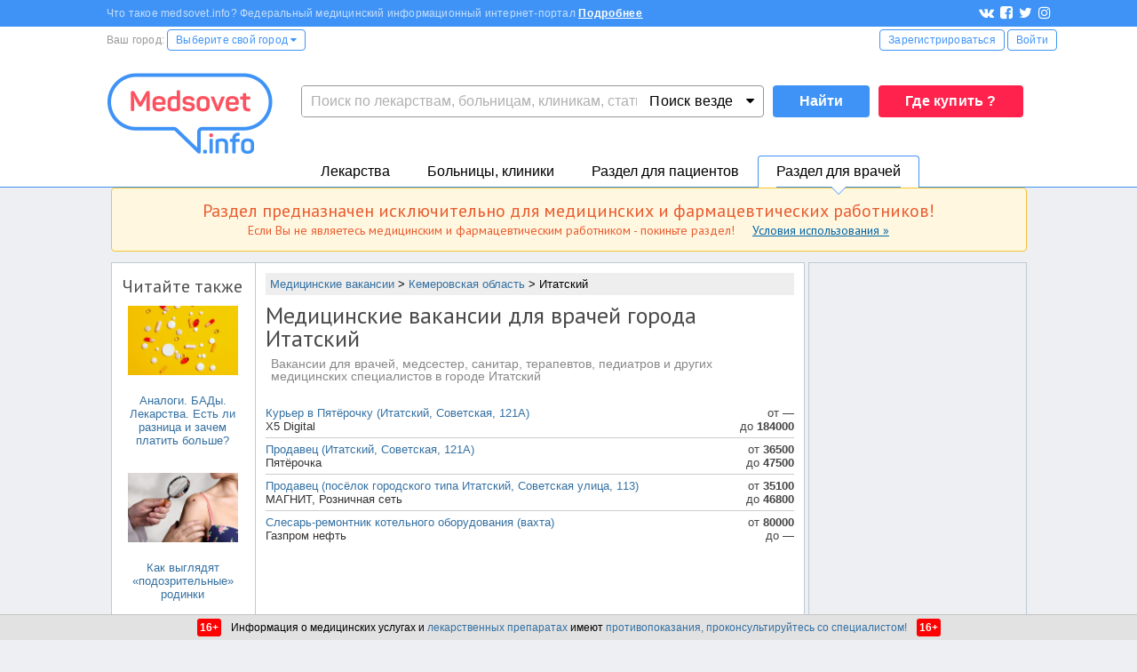

--- FILE ---
content_type: text/html; charset=windows-1251
request_url: https://www.medsovet.info/rabota/obl_1229/city_4794
body_size: 11731
content:
<!DOCTYPE html PUBLIC "-//W3C//DTD XHTML 1.1//EN" "http://www.w3.org/TR/xhtml11/DTD/xhtml11.dtd"><html xmlns="http://www.w3.org/1999/xhtml" xml:lang="ru">
<head>
	<meta http-equiv="Content-Type" content="text/html; charset=windows-1251"/>
	<title>Медицинские вакансии для врачей, медсестер города Итатский (Кемеровская область)</title>
	<meta name="description" content="Вакансии для врачей, медсестер, санитар, терапевтов, педиатров и других медицинских специалистов в городе Итатский"/>
	<meta property="og:image" content="http://www.medsovet.info/shab/images/base/logo-main-page.jpg"/>
	<link rel="image_src" href="http://www.medsovet.info/shab/images/base/logo-main-page.jpg"/>	<meta name="viewport" content="width=1031, maximum-scale=2"/>
	<!-- Standard iPhone, iPod touch -->
	<link rel="apple-touch-icon" sizes="57x57" href="/shab/images/apple-touch-icon-114-precomposed.png"/>
	<!-- Retina iPhone, iPod touch -->
	<link rel="apple-touch-icon" sizes="114x114" href="/shab/images/apple-touch-icon-114-precomposed.png"/>
	<!-- Standard iPad -->
	<link rel="apple-touch-icon" sizes="72x72" href="/shab/images/apple-touch-icon-144-precomposed.png"/>
	<!-- Retina iPad -->
	<link rel="apple-touch-icon" sizes="144x144" href="/shab/images/apple-touch-icon-144-precomposed.png"/>
	<link rel="apple-touch-icon-precomposed" sizes="57x57" href="/shab/images/apple-touch-icon-114-precomposed.png"/>
	<link rel="apple-touch-icon-precomposed" sizes="114x114" href="/shab/images/apple-touch-icon-114-precomposed.png"/>
	<link rel="apple-touch-icon-precomposed" sizes="72x72" href="/shab/images/apple-touch-icon-144-precomposed.png"/>
	<link rel="apple-touch-icon-precomposed" sizes="144x144" href="/shab/images/apple-touch-icon-144-precomposed.png"/>

	<link rel="icon" href="/shab/images/base/favicon.ico" type="image/x-icon">
    <meta property="og:title" content="Медицинские вакансии для врачей, медсестер города Итатский (Кемеровская область)"/>
		<link rel='next' href='/rabota/obl_1229/city_4794/page_2'>
				<!--[if IE]>
	<link rel="stylesheet" type="text/css" href="/shab/base/css/iefixes.css" media="screen"/><![endif]-->
	<link rel = 'stylesheet' href = '/shab/libs/fancybox/jquery.fancybox.css?v=4.59' type = 'text/css' />
<link rel = 'stylesheet' href = '/shab/base/css/main_2013.css?v=2.94' type = 'text/css' />
<link rel = 'stylesheet' href = '/shab/css/global.css?v=4.59' type = 'text/css' />
<link rel = 'stylesheet' href = '/shab/libs/magnific-popup/magnific-popup.css?v=4.59' type = 'text/css' />
<link rel = 'stylesheet' href = '/shab/base/css/form.css?v=4.59' type = 'text/css' />
<link rel = 'stylesheet' href = '/shab/base/css/city-change.css?v=4.59' type = 'text/css' />
<link rel = 'stylesheet' href = '/shab/base/css/global-search.css?v=4.59' type = 'text/css' />
<link rel = 'stylesheet' href = '/shab/base/css/forumnova.css?v=4.59' type = 'text/css' />
<link rel = 'stylesheet' href = '/shab/modules/testdesign/css/tooltipster.css?v=4.59' type = 'text/css' />
<link rel = 'stylesheet' href = '//fonts.googleapis.com/css?family=PT+Sans:400,700&amp;subset=latin,cyrillic' type = 'text/css' />
<link rel = 'stylesheet' href = '//fonts.googleapis.com/css?family=PT+Sans+Narrow:700&subset=cyrillic' type = 'text/css' />
<link rel = 'stylesheet' href = '//maxcdn.bootstrapcdn.com/font-awesome/4.7.0/css/font-awesome.min.css' type = 'text/css' />
<link rel = 'stylesheet' href = '/shab/modules/rabota/css/rabota.css' type = 'text/css' />
	<script type = 'text/javascript' src = '//yandex.st/jquery/2.1.1/jquery.min.js'></script><script type = 'text/javascript' src = '//yandex.st/jquery/easing/1.3/jquery.easing.min.js'></script><script type = 'text/javascript' src = '/shab/base/js/jquery.sticky.min.js'></script><script type = 'text/javascript' src = '/shab/libs/magnific-popup/jquery.magnific-popup.min.js'></script><script type = 'text/javascript' src = '/shab/base/js/main.js?v=2.12'></script><script type = 'text/javascript' src = '/view/assets/js/copy.js'></script><script type = 'text/javascript' src = '/shab/libs/toolbox.flashembed.js?v=2.6'></script><script type = 'text/javascript' src = '/shab/base/js/rotator.js'></script><script type = 'text/javascript' src = '/shab/base/js/rotator_top.js'></script><script type = 'text/javascript' src = '/shab/base/js/global-search.js?v=0.4'></script><script type = 'text/javascript' src = '/shab/libs/tooltipster/js/jquery.tooltipster.min.js'></script><script type = 'text/javascript' src = '/shab/base/js/jquery.msslider.js'></script><script type = 'text/javascript' src = '/shab/libs/fancybox/jquery.fancybox.pack.js'></script>	<script type="text/javascript" src="/shab/base/js/function.js?v=0.1"></script>
	<script async src="https://www.googletagmanager.com/gtag/js?id=UA-35951298-1"></script>
<script>
    window.dataLayer = window.dataLayer || [];
    function gtag(){dataLayer.push(arguments);}
    gtag('js', new Date());
    gtag('config', 'UA-35951298-1', {'linker': {'domains': ['clinics.medsovet.info']}});
</script>	<script type="text/javascript" src="//vk.com/js/api/share.js?90"></script>
</head><body>

<!--<div class="ms-hny-2016"></div>-->

<div class="health-warning-bg"></div>
	

    <div id="yandex_rtb_R-A-67938-22"></div>
    <script type="text/javascript">(function(w, d, n, s, t) { w[n] = w[n] || [];w[n].push(function() { Ya.Context.AdvManager.render({ blockId: "R-A-67938-22",renderTo: "yandex_rtb_R-A-67938-22",async: true }); });t = d.getElementsByTagName("script")[0];s = d.createElement("script");s.type = "text/javascript";s.src = "//an.yandex.ru/system/context.js";s.async = true;t.parentNode.insertBefore(s, t);})(this, this.document, "yandexContextAsyncCallbacks");</script>

<noindex id="hidCounters">
	<!--LiveInternet counter-->
	<script type="text/javascript"><!--
		new Image().src = "//counter.yadro.ru/hit?r" + escape(document.referrer) + ((typeof (screen) == "undefined") ? "" : ";s" + screen.width + "*" + screen.height + "*" + (screen.colorDepth ? screen.colorDepth : screen.pixelDepth)) + ";u" + escape(document.URL) + ";" + Math.random();//--></script>
	<!--/LiveInternet-->
	<!-- Yandex.Metrika counter -->
	<div style="display:none;">
		<script>
			yaCounter8134843 = {};
		</script>
		<script async type="text/javascript">
			yaCounter8134843 = new Object();
			yaCounter8134843.reachGoal = function () {
				return true;
			};
			(function (w, c) {
				(w[c] = w[c] || []).push(function () {
					try {
						w.yaCounter8134843 = new Ya.Metrika({id: 8134843, enableAll: true, webvisor: true, params: {'user_id':0}});
					} catch (e) {
					}
				});
			})(window, "yandex_metrika_callbacks");
		</script>
	</div>

	<script src="//mc.yandex.ru/metrika/watch.js" type="text/javascript" defer="defer"></script>
	<noscript>
		<div><img src="//mc.yandex.ru/watch/8134843" style="position:absolute; left:-9999px;" alt=""></div>
	</noscript>

		<!-- /Yandex.Metrika counter -->

	
	<!-- tns-counter.ru -->
	<!--    <script type="text/javascript">
			(new Image()).src = '//www.tns-counter.ru/V13a***R>' + document.referrer.replace(/\*/g, '%2a') + '*medsovet_info/ru/UTF-8/tmsec=medsovet_total/' + Math.round(Math.random() * 1E9);
		</script>
		<noscript>
		<img src="http://www.tns-counter.ru/V13a****medsovet_info/ru/UTF-8/tmsec=medsovet_total/" width="1" height="1" alt="" />
		</noscript>-->
	<!--/ tns-counter.ru -->

</noindex>



	<div class="ms-rsp-header-dd-nav" style="display:none">
		<div class="ms-rsp-dd-nav-herb" style="display:none">
			<div class="ms-rsp-dd-nav-head clrfix">
				<div class="ms-rsp-dd-nav-logo ms-h-l"></div>
				<div class="ms-rsp-dd-nav-close ms-h-r"></div>
			</div>
			<div class="ms-rsp-dd-nav-menu">
				<ul>
					<li><a href="/herb_list">Главная страница раздела</a></li>
					<li><a href="/herb_list">Мед. оборудование</a></li>
					<li><a href="/herb_list/biologicheski-aktivnyye-dobavki">Бады</a></li>
					<li><a href="/herb_list/fitopreparaty">Фитопрепараты</a></li>
					<li><a href="/herb_list/other-items">Прочие товары</a></li>
					<li><a href="/herb_list">Поиск по лекарствам</a></li>
					<li><a href="/herb_list#mnn">Поиск по МНН</a></li>
					<li><a href="/herb_list">Аптеки на карте</a></li>
				</ul>
			</div>
		</div>
		<div class="ms-rsp-dd-nav-hosp" style="display:none">
			<div class="ms-rsp-dd-nav-head clrfix">
				<div class="ms-rsp-dd-nav-logo ms-h-l"></div>
				<div class="ms-rsp-dd-nav-close ms-h-r"></div>
			</div>
			<div class="ms-rsp-dd-nav-menu">
				<ul>
					<li><a href="/msk">Главная страница раздела</a></li>
					<li><a href="/msk/rodilnye_doma">Родильные дома</a></li>
					<li><a href="/msk/zhenskie_konsultacii">Женские консультации</a></li>
					<li><a href="/msk/bolnicy">Больницы</a></li>
					<li><a href="/msk/polikliniki">Поликлиники</a></li>
					<li><a href="/msk/stomatologii">Стоматологии</a></li>
					<li><a href="/stock">Акции клиник</a></li>
					<li><a href="/msk/map">Клиники на карте</a></li>
					<li><a href="/3d">3D-туры</a></li>
				</ul>
			</div>
		</div>
		<div class="ms-rsp-dd-nav-pati" style="display:none">
			<div class="ms-rsp-dd-nav-head clrfix">
				<div class="ms-rsp-dd-nav-logo ms-h-l"></div>
				<div class="ms-rsp-dd-nav-close ms-h-r"></div>
			</div>
			<div class="ms-rsp-dd-nav-menu">
				<ul>
					<li><a href="/patientspage">Главная страница раздела</a></li>
					<li>
													<a href="/msk/samozapis">Запись к врачу в Москве</a>
											</li>
					<li><a href="/doctor_list">Врачи</a></li>
					<li><a href="/forum/board_159">Консультации</a></li>
					<!--                    <li><a href="/market">Medsovet Market</a></li>-->
					<li><a href="/sickness_list">Болезни</a></li>
					<li><a href="/news">Новости</a></li>
					<li><a href="/articles">Статьи</a></li>
					<li><a href="/forum">Форум</a></li>
					<li><a href="/stock">Акции</a></li>
					<li><a href="/3d">3D туры</a></li>
				</ul>
			</div>
		</div>
		<div class="ms-rsp-dd-nav-doct" style="display:none">
			<div class="ms-rsp-dd-nav-head clrfix">
				<div class="ms-rsp-dd-nav-logo ms-h-l"></div>
				<div class="ms-rsp-dd-nav-close ms-h-r"></div>
			</div>
			<div class="ms-rsp-dd-nav-menu">
				<ul>
					<li><a href="/doctorspage">Главная страница раздела</a></li>
					<li><a href="/obuchenie">Обучение</a></li>
					<li><a href="/conference">Календарь конференций</a></li>
					<li><a href="/auth/login">Личный кабинет</a></li>
					<li><a href="/herb_list">Лекарства и МНН</a></li>
					<li><a href="/sickness_list">МКБ-10</a></li>
					<li><a href="/news/doctors">Новости</a></li>
					<li><a href="/articles/doctors">Статьи</a></li>
					<li><a href="/rabota">Работа</a></li>
					<li><a href="/association_list">Ассоциации</a></li>
					<li><a href="/forum/board_65575">Закрытый форум</a></li>
				</ul>
			</div>
		</div>
	</div>
	<div class="ms-rsp-header">
		<div class="ms-h-t-b">
			<div class="ms-rsp-h-c">
				<div class="ms-h-c-l30">
					<div class="clrfix">
						<div class="ms-h-l">
							<p class="t-b-p">
								<span class="t-b-p-s">Что такое medsovet.info? Федеральный медицинский информационный интернет-портал</span>
								<a href="/about" rel="nofollow">Подробнее</a>
							</p>
						</div>
						<div class="ms-h-r">
							<ul class="t-b-sl">
								<li class="item"><a href="//vk.com/medsovet" rel="nofollow"><i class="fa fa-vk"></i></a>
								</li>
								<li class="item"><a href="//www.facebook.com/groups/473944462704298/" rel="nofollow"><i
											class="fa fa-facebook-square"></i></a></li>
								<li class="item"><a href="//twitter.com/medsovet_info" rel="nofollow"><i
											class="fa fa-twitter"></i></a></li>
								<li class="item"><a href="//instagram.com/Medsovet.info" rel="nofollow"><i
											class="fa fa-instagram"></i></a></li>
							</ul>
						</div>
					</div>
				</div>
			</div>
		</div>
		<div class="ms-h-d-b">
			<div class="ms-rsp-h-c">
				<div class="ms-h-c-l30">
					<div class="clrfix">
						<div class="ms-h-l">
							<div class="ms-rsp-dib">Ваш город:</div>
							<div class="ms-rsp-dib"><a href="javascript:"
							                           class="ms-h-d-btn btn-o-blue change_city_list">Выберите свой город									<i class="fa fa-caret-down"></i></a></div>
						</div>
						<div class="ms-h-r">
															<div class="ms-rsp-dib">
									<a rel="nofollow" href="/auth/registration" class="ms-h-d-btn btn-o-blue">Зарегистрироваться</a>
								</div>
								<div class="ms-rsp-dib">
									<a rel="nofollow" href="/auth/login" class="ms-h-d-btn btn-o-blue">Войти</a>
								</div>
													</div>
					</div>
				</div>
			</div>
		</div>
		<div class="ms-h-e-b"></div>
		<div class="ms-h-m-b">
			<div class="ms-rsp-h-c">
				<div class="ms-h-c-l30">
					<div class="clrfix">
						<div class="ms-h-l">
							<a href="/">
								<style>.ms-rsp-header .ms-h-m-b .ms-h-logo {
										background: url("/shab/images/base/logo-n.png") no-repeat;
										-webkit-background-size: contain;
										-moz-background-size: contain;
										-o-background-size: contain;
										background-size: contain;
										-khtml-background-size: contain;
									}
								</style>
								<div class="ms-h-logo"></div>
							</a>
						</div>
						<div class="ms-h-l ms-h-s-and-a">
							<div class="ms-h-search-c clrfix">

								<div id="ms-h-s-answer"></div>
								<div class="ms-h-s-b ms-h-r">
									<button type="submit" form="ms-gsearch" class="ms-h-s-btn btn-blue" value="Search">
										Найти
									</button>
								</div>
								<div class="clrfix ms-h-r ms-h-s-c">
									<form action="/globalsearch" method="get" id="ms-gsearch" enctype="text/plain" accept-charset="utf-8">
										<div class="ms-h-s-s ms-h-r">
											<select class="ms-h-s-s-s" name="type">
												<option value="0" selected>Везде</option>
												<option value="1">По мед. учреждениям</option>
												<option value="2">По МНН</option>
												<option value="3">По лекарствам</option>
												<option value="4">По новостям</option>
												<option value="5">По статьям</option>
												<option value="6">По болезням</option>
												<option value="7">По врачам</option>
												<option value="9">По форуму</option>
											</select>
                                            <span><span id="ms-h-s-s-c">Поиск везде</span> <i
		                                            class="fa fa-caret-down"></i></span>
										</div>
										<div class="ms-h-s-i ms-h-l">
											<input type="text" id="ms-h-s-input" name="query" autocomplete="off"
											       placeholder="Поиск по лекарствам, больницам, клиникам, статьям и новостям"
											       value="" class="ms-h-s-input">
										</div>
									</form>
								</div>
							</div>

							<div class="ms-h-sale">
<!--                                <a href="https://www.medsovet.info/herb-buy"-->
<!--                                   onclick="yaCounter8134843.params({ btn: { header_kip:'pc'}})">-->
<!--                                    <div class="ms-h-btn-sale">Где купить ?</div>-->
<!--								</a>-->
								<a href="https://www.medsovet.info/herb-buy" onclick="yaCounter8134843.params({ btn: { header_herb_buy:'pc'}})">
									<div class="ms-h-btn-sale">Где купить ?</div>
								</a>
<!--								<div class="ms-h-exmpl">-->
<!--									например:-->
<!--									<br>-->
<!--									<a href="/stock">Гинекология 990 руб.</a>-->
<!--								</div>-->
							</div>
						</div>
					</div>
				</div>
            </div>

        </div>

		<div class="ms-h-menu ms-doct">
			<div class="ms-rsp-h-c">
				<div id="ms-h-menu" class="clrfix">
					<ul class="ms-rsp-txt-a-r ms-h-l">
						<li class="item" data="ms-herb">
							<span data="herb"
							   class="ms-h-m-a nav-link ms-h-m-herb ">
								<a href="/herb_list">Лекарства</a>
							</span>

							<div class="ms-h-m-s">
								<div class="ms-h-m-s-i">
									<div class="ms-rsp-dib">
										<ul class="ms-h-n-wi">
											<li>
												<a href="/herb_list" rel="nofollow" >
													<div class="ms-h-n-wi-icn ms-icn-s-h"></div>
													<div class="ms-h-n-wi-d">Поиск по лекарствам</div>
												</a>
											</li>
											<li>
												<a href="/herb_list#mnn">
													<div class="ms-h-n-wi-icn ms-icn-s-m"></div>
													<div class="ms-h-n-wi-d">Поиск по МНН</div>
												</a>
											</li>
											<li>
												<a href="/msk/map#cat=44" rel="nofollow" >
													<div class="ms-h-n-wi-icn ms-icn-m"></div>
													<div class="ms-h-n-wi-d">Аптеки на карте</div>
												</a>
											</li>
										</ul>
									</div>
									<div class="ms-rsp-dib">
										<ul class="ms-h-n-s">
											<li><a href="/herb_list" rel="nofollow" >Главная страница раздела</a></li>
											<li><a href="/herb_list" rel="nofollow" >Мед. оборудование</a></li>
											<li><a href="/herb_list/biologicheski-aktivnyye-dobavki">Бады</a></li>
										</ul>
									</div>
									<div class="ms-rsp-dib">
										<ul class="ms-h-n-s">
											<li><a href="/herb_list/fitopreparaty">Фитопрепараты</a></li>
											<li><a href="/herb_list/other-items">Прочие товары</a></li>
										</ul>
									</div>
								</div>
							</div>
						</li>
						<li class="item" data="ms-hosp">
							<span data="hosp"
							   class="ms-h-m-a nav-link ms-h-m-hosp ">
								<a href="/msk">Больницы, клиники</a>
							</span>

							<div class="ms-h-m-s">
								<div class="ms-h-m-s-i">
									<div class="ms-rsp-dib">
										<ul class="ms-h-n-wi">
											<li>
												<a href="https://clinics.medsovet.info/akcii-klinik">
													<div class="ms-h-n-wi-icn ms-icn-sl"></div>
													<div class="ms-h-n-wi-d">Акции клиник</div>
												</a>
											</li>
											<li>
												<a href="/msk/map" rel="nofollow" >
													<div class="ms-h-n-wi-icn ms-icn-m"></div>
													<div class="ms-h-n-wi-d">Клиники на карте</div>
												</a>
											</li>
											<li>
												<a href="/3d">
													<div class="ms-h-n-wi-icn ms-icn-3d"></div>
													<div class="ms-h-n-wi-d">3D-туры</div>
												</a>
											</li>
										</ul>
									</div>
									<div class="ms-rsp-dib">
										<ul class="ms-h-n-s">
											<li><a href="/msk" rel="nofollow" >Главная страница раздела</a></li>
											<li><a href="/msk/rodilnye_doma">Родильные дома</a>
											</li>
											<li><a href="/msk/zhenskie_konsultacii">Женские
													консультации</a></li>
										</ul>
									</div>
									<div class="ms-rsp-dib">
										<ul class="ms-h-n-s">
											<li><a href="/msk/bolnicy">Больницы</a></li>
											<li><a href="/msk/polikliniki">Поликлиники</a></li>
											<li><a href="/msk/stomatologii">Стоматологии</a></li>
										</ul>
									</div>
									<div class="ms-rsp-dib">
										<ul class="ms-h-n-s">
											<li><a href="/geolist">Все регионы</a></li>
																						<!--<li><a href="/msk/samozapis">Запись к врачу МСК</a></li>
											<li><a href="/spb/samozapis">Запись к врачу СПБ</a></li>-->
																					</ul>
									</div>
								</div>
							</div>
						</li>
						<li class="item" data="ms-pati">
							<span data="pati"
							   class="ms-h-m-a nav-link ms-h-m-pati ">
								<a href="/patientspage">Раздел для пациентов</a>
							</span>

							<div class="ms-h-m-s">
								<div class="ms-h-m-s-i">
									<div class="ms-rsp-dib">
										<ul class="ms-h-n-wi">
																						<li>
												<a href="/doctor_list">
													<div class="ms-h-n-wi-icn ms-icn-d"></div>
													<div class="ms-h-n-wi-d">Врачи</div>
												</a>
											</li>
											<li>
												<a href="/forum/board_159">
													<div class="ms-h-n-wi-icn ms-icn-c"></div>
													<div class="ms-h-n-wi-d">Консультации</div>
												</a>
											</li>
										</ul>
									</div>
									<div class="ms-rsp-dib">
										<ul class="ms-h-n-s">
											<li><a href="/patientspage" rel="nofollow" >Главная страница раздела</a></li>
											<li><a href="/3d" rel="nofollow" >3D туры</a></li>
											<li><a href="/sickness_list">Болезни</a></li>
										</ul>
									</div>
									<div class="ms-rsp-dib">
										<ul class="ms-h-n-s">
											<li><a href="/news">Новости</a></li>
											<li><a href="/articles">Статьи</a></li>
											<li><a href="/forum">Форум</a></li>
										</ul>
									</div>
									<div class="ms-rsp-dib">
										<ul class="ms-h-n-s">
											<li><a href="https://clinics.medsovet.info/akcii-klinik" rel="nofollow" >Акции</a></li>

										</ul>
									</div>
								</div>
							</div>
						</li>
						<li class="item" data="ms-doct">
							<span data="doct"
							   class="ms-h-m-a nav-link ms-h-m-doct  active">
								<a href="/doctorspage">Раздел для врачей</a>
							</span>

							<div class="ms-h-m-s">
								<div class="ms-h-m-s-i">
									<div class="ms-rsp-dib">
										<ul class="ms-h-n-wi">
											<li>
												<a href="/obuchenie">
													<div class="ms-h-n-wi-icn ms-icn-e"></div>
													<div class="ms-h-n-wi-d">Обучение</div>
												</a>
											</li>
											<li>
												<a href="/conference">
													<div class="ms-h-n-wi-icn ms-icn-cd"></div>
													<div class="ms-h-n-wi-d">Календарь конференций</div>
												</a>
											</li>
											<li>
												<a href="/auth/login" rel="nofollow" >
													<div class="ms-h-n-wi-icn ms-icn-d-l"></div>
													<div class="ms-h-n-wi-d">Личный кабинет</div>
												</a>
											</li>
										</ul>
									</div>
									<div class="ms-rsp-dib">
										<ul class="ms-h-n-s">
											<li><a href="/doctorspage" rel="nofollow" >Главная страница раздела</a></li>
											<li><a href="/herb_list" rel="nofollow" >Лекарства и МНН</a></li>
											<li><a href="/sickness_list" rel="nofollow" >МКБ-10</a></li>
										</ul>
									</div>
									<div class="ms-rsp-dib">
										<ul class="ms-h-n-s">
											<li><a href="/news/doctors" title="Новости для врачей">Новости</a></li>
											<li><a href="/articles/doctors" title="Статьи для врачей">Статьи</a></li>
											<li><a href="/rabota">Работа</a></li>
										</ul>
									</div>
									<div class="ms-rsp-dib">
										<ul class="ms-h-n-s">
											<li><a href="/association_list">Ассоциации</a></li>
											<li><a href="/forum/board_65575" rel="nofollow" >Закрытый форум</a></li>
										</ul>
									</div>
								</div>
							</div>
						</li>
					</ul>
									</div>
			</div>
		</div>
	</div>


<div class="ms-brandfix clrfix">
	<div id="allLayer" style="padding-top: 0; margin-bottom: 0; overflow:visible;">


		<div class="innerWrap">
						<div class="main-content-area check-content" style=" ">
            <div id="hidden-from-seo" class=" 
                warning-top-herb             ">
        </div>
        <div class="center-content-block">
        <div class="left-center-content-area ">
            <div class="center-content-area">
                                    <div class="left-content-block">
                        <!-- Левая колонка -->
                        <div id="advertisementleft">
		<span class="readmore-articles">Читайте также</span>
<ul class="advertisementleft">
			<li>
			<a href="/articles/4122">
				<img src="https://content.medsovet.info//files2/content_module/articles/5000/4122/image/thumb_c740ecd3d51adb7279dd4f5619212fa5.jpg" style="width:124px"><br />Аналоги. БАДы. Лекарства. Есть ли разница и зачем платить больше?			</a>
		</li>
					<li>
			<a href="/articles/3522">
				<img src="https://content.medsovet.info//files2/content_module/articles/4000/3522/image/thumb_de92863f8b791b73976dec24e657a196.jpg" style="width:124px"><br />Как выглядят «подозрительные» родинки			</a>
		</li>
					<li class="left-articles-stock-block">
				<a href="https://clinics.medsovet.info/akcii-klinik">
										<div class="stock-button-left">Акции клиник</div>

									</a>

			</li>
					<li>
			<a href="/articles/3896">
				<img src="https://content.medsovet.info//files2/content_module/articles/4000/3896/image/thumb_d15f791103d2a7e240fcc22d26b22bbb.jpg" style="width:124px"><br />Если клещ остался в теле человека: что будет?			</a>
		</li>
					<li>
			<a href="/articles/4109">
				<img src="https://content.medsovet.info//files2/content_module/articles/5000/4109/image/thumb_8257fc0be6cc56a7316a21a45299cdb5.jpg" style="width:124px"><br />Как алкоголь меняет нашу психику			</a>
		</li>
			</ul>
<br>		</div>                        <!-- Конец Левой колонки -->
                    </div>
                                                    <div class="content-block  ">
                        <!-- Центральная колонка -->
                        <div class="adptv--c-b">
                            <div class="rabotaModule">
		<ul class="breadcrumb">
						<li><a href="/rabota">Медицинские вакансии</a> > </li>
								<li><a href="/rabota/obl_1229">Кемеровская область</a> > </li>
							<li>Итатский</li>
</ul>    <h1> Медицинские вакансии для врачей города Итатский</h1>
    <div class="text_under_h">Вакансии для врачей, медсестер, санитар, терапевтов, педиатров и других медицинских специалистов в городе Итатский</div>
    <br>
    <ul class="vacanciesList">
	    	    		                <li >
                <table class="vacancyMini">
                    <tr>
                        <td>
	                                                        <span class="vacancy" id="vacancyId129542719">Курьер в Пятёрочку (Итатский, Советская, 121А)</span>
	                        	                                                    <br>
                            <span class="employer">X5 Digital</span>
                        </td>
                        <td>
	                                                        от <b> — </b><br>
                                до <b>184000</b>
	                                                </td>
                    </tr>
                </table>
	                        </li>
	    		                <li >
                <table class="vacancyMini">
                    <tr>
                        <td>
	                                                        <span class="vacancy" id="vacancyId128027049">Продавец (Итатский, Советская, 121А)</span>
	                        	                                                    <br>
                            <span class="employer">Пятёрочка</span>
                        </td>
                        <td>
	                                                        от <b>36500</b><br>
                                до <b>47500</b>
	                                                </td>
                    </tr>
                </table>
	            		            	                        </li>
	    		                <li >
                <table class="vacancyMini">
                    <tr>
                        <td>
	                                                        <span class="vacancy" id="vacancyId129069484">Продавец (посёлок городского типа Итатский, Советская улица, 113)</span>
	                        	                                                    <br>
                            <span class="employer">МАГНИТ, Розничная сеть</span>
                        </td>
                        <td>
	                                                        от <b>35100</b><br>
                                до <b>46800</b>
	                                                </td>
                    </tr>
                </table>
	                        </li>
	    		                <li >
                <table class="vacancyMini">
                    <tr>
                        <td>
	                                                        <span class="vacancy" id="vacancyId129613573">Слесарь-ремонтник котельного оборудования (вахта)</span>
	                        	                                                    <br>
                            <span class="employer">Газпром нефть</span>
                        </td>
                        <td>
	                                                        от <b>80000</b><br>
                                до <b> — </b>
	                                                </td>
                    </tr>
                </table>
	                        </li>
	    	        </ul>
	</div>
<script>
    $("li:not(.vip) table.vacancyMini .vacancy").click(function () {
        var id = $(this).attr('id').split('Id')[1];
        $.getJSON("https://api.hh.ru/vacancies/" + id, function (data) {
            var htmlZP = new Array;
            if (data.salary != null) {
                if (data.salary.from != null) {
                    htmlZP[htmlZP.length] = 'от ' + data.salary.from;
                }
                if (data.salary.to != null) {
                    htmlZP[htmlZP.length] = 'до ' + data.salary.to;
                }
            }

            $("div.vacancyBox td#vacancyZP").html(htmlZP.join("<br>"));
            $("div.vacancyBox td#vacancyRegion").html(data.area.name);
            $("div.vacancyBox td#vacancyEXP").html(data.experience.name);
            $("div.vacancyBox td#vacancySH").html(data.schedule.name);
            if (data.employer.logo_urls != null)
                $("div.vacancyBox img#vacancyLogo").attr('src', data.employer.logo_urls[90]);
            else
                $("div.vacancyBox img#vacancyLogo").attr('src', '/shab/modules/home/img/notimg.gif');
            $("div.vacancyBox td#employerName").html(data.employer.name);
            $("div.vacancyBox div#vacancyDesc").html(data.description);
            $("div.vacancyBox a#iWantVacancy").attr('href', data.alternate_url + "#hypercontext");
            $.fancybox($("div#fancyBoxPiu"), {maxWidth: 750});
        });
        return false;
    });

    
    $("table.vacancyMini .vacancy").click(function(){
        $("div.vacancyBox div#bannerPlace").load("/ajax/ads/getBannerByPlace/?adstype=doc600&request=/rabota/obl_1229/city_4794&hash=8eeb6088efb75ae8a898aa7d7bb0c2c0");
    })
</script>
<div id="fancyBoxPiu" style="display:none">
    <div class="vacancyBox">
        <table id="table">
            <tr>
                <td>Уровень зарплаты</td>
                <td>Регион</td>
                <td>Требуемый опыт работы</td>
                <td>Тип занятости</td>
            </tr>
            <tr>
                <td id="vacancyZP"></td>
                <td id="vacancyRegion"></td>
                <td id="vacancyEXP"></td>
                <td id="vacancySH"></td>
            </tr>
        </table>
        <br><br>
        <table id="title">
            <tr>
                <td id="employerName"></td>
                <td align="right"><img id="vacancyLogo" src=""></td>
            </tr>
        </table>
        <div id="vacancyDesc"></div>
        <br>
        <a id="iWantVacancy" target="_blank" href="">Откликнуться на вакансию</a>
        <br><br>
        <div id="bannerPlace"></div>
    </div>
</div>
                        </div>


                                                    <!--Яндекс директ-->
                            <div class="clearfix"></div>
                        <div class="yandex-wrap white margin">
                            <div class="yandex-wrap__inner">

                            <div class="adptv--y-d">
                                <script>
                                    document.write('<div class="fix--fix" style="display: none">Уважаемый пользователь, внесите Medsovet.info в список исключений вашего плагина <i title="Расширение / дополнение к браузеру" class="tooltip fa fa-question-circle"></i>, блокирующего рекламу (AdBlock, Adguard и др.). Многие баннеры, демонстрируемые на Medsovet.info, носят не рекламный, а полезный для посетителя информационный характер.</div>');
                                </script>
                                
<!-- yadirectblock_start -->
        <!--noindex-->

    <div class="yandex-bottom-block ya-direct-block yadi">
        <!-- Яндекс.Директ -->
        <div class="yandex-wrap white ">
            <div class="yandex-wrap__inner margin">
        <script type="text/javascript">
            yandex_partner_id = 67938;
            yandex_site_bg_color = 'FFFFFF';
            yandex_stat_id = 44298;
            yandex_site_charset = 'windows-1251';
            yandex_ad_format = 'direct';
            yandex_font_size = 1;
            yandex_direct_type = 'flat';
            yandex_direct_limit = 2;
            yandex_direct_title_font_size = 3;
            yandex_direct_title_color = '0000CC';
            yandex_direct_url_color = '006600';
            yandex_direct_text_color = '000000';
            yandex_direct_hover_color = '0066FF';
            yandex_direct_favicon = true;
            document.write('<sc' + 'ript type="text/javascript" src="//an.yandex.ru/system/context.js"></sc' + 'ript>');
        </script>
    </div>
    </div>
</div>

    <!--/noindex-->
<!-- yadirectblock_end -->
                            </div>
                            </div>
                            </div>
                        
                        <!-- Конец Центральной колонки -->

                    </div>
                                <div class="clearfix"></div>
            </div>
        </div>
        <!-- 1 -->
                    <div class="rotator-content-block">
                            </div>
                
        <!-- Yandex.RTB R-A-67938-9 -->
        <div id="yandex_rtb_R-A-67938-9" style="text-align: center; "></div>
        <script type="text/javascript">


            (function (w, d, n, s, t) {
                w[n] = w[n] || [];
                w[n].push(function () {
                    Ya.Context.AdvManager.render({
                        blockId: "R-A-67938-9",
                        renderTo: "yandex_rtb_R-A-67938-9",
                        async: true,
                        directSettings: {
                            bgColor: "#fff"
                        }
                    });
                });
                t = d.getElementsByTagName("script")[0];
                s = d.createElement("script");
                s.type = "text/javascript";
                s.src = "//an.yandex.ru/system/context.js";
                s.async = true;
                t.parentNode.insertBefore(s, t);
            })(this, this.document, "yandexContextAsyncCallbacks");


        </script>

    </div>
            <div class="right-content-block">
            <!-- Правая колонка -->
            <div id="rightside">
	<div id="">
		<div id="leftclck4">
										<!-- Yandex.RTB R-A-67938-7 -->
<div id="yandex_rtb_R-A-67938-7"></div>
<script type="text/javascript">
    (function (w, d, n, s, t) {
        w[n] = w[n] || [];
        w[n].push(function () {
            Ya.Context.AdvManager.render({
                blockId: "R-A-67938-7",
                renderTo: "yandex_rtb_R-A-67938-7",
                async: true,
                directSettings: {
                    bgColor: "#fff"
                }
            });
        });
        t = d.getElementsByTagName("script")[0];
        s = d.createElement("script");
        s.type = "text/javascript";
        s.src = "//an.yandex.ru/system/context.js";
        s.async = true;
        t.parentNode.insertBefore(s, t);
    })(this, this.document, "yandexContextAsyncCallbacks");
</script>					</div>
			</div>

	<script>
	$(function(){
		$('#lastmessages .selector a').on('click', function(){
			$('#lastmessages .selector a').removeClass('selected');
			$(this).addClass('selected');
			$('#lastmessages .posts').hide();
			$('#lastmessages .posts').eq($(this).index()).show();
			return false;
		});
	});
</script>

<div id="lastmessages" class="innerbox">
	<div class="title">Последние сообщения:</div>
	<div class="wrap">
		<div class="selector">
			<a href="#" class="selected">Форум</a>
			<a href="#" class="">Отзывы</a>
		</div>
		<div class="posts" style="display: block;">
			<ul>
									<li>
						<a href="/forum/topic_222159/page_67" title="Задайте вопрос травматологу-ортопеду" rel="nofollow">
							Задайте вопрос травматологу-ортопеду						</a>
						<br>
						<a class="lastTopicForumTitle" href="/forum/board_208" title="Травматология и ортопедия" rel="nofollow">
							Травматология и ортопедия						</a>
						<div class="info">
							<div class="date">16.4.2020</div>
							<div class="comments">1340</div>
						</div>
					</li>
									<li>
						<a href="/forum/topic_210905/page_89" title="Задайте вопрос гинекологу" rel="nofollow">
							Задайте вопрос гинекологу						</a>
						<br>
						<a class="lastTopicForumTitle" href="/forum/board_168" title="Акушерство и гинекология" rel="nofollow">
							Акушерство и гинекология						</a>
						<div class="info">
							<div class="date">27.2.2020</div>
							<div class="comments">1773</div>
						</div>
					</li>
									<li>
						<a href="/forum/topic_64511/page_75" title="Укол ферматрона" rel="nofollow">
							Укол ферматрона						</a>
						<br>
						<a class="lastTopicForumTitle" href="/forum/board_208" title="Травматология и ортопедия" rel="nofollow">
							Травматология и ортопедия						</a>
						<div class="info">
							<div class="date">26.2.2020</div>
							<div class="comments">1491</div>
						</div>
					</li>
									<li>
						<a href="/forum/topic_5431/page_18" title="ДИАГНОЗ КИСТА ЯИЧНИКА" rel="nofollow">
							ДИАГНОЗ КИСТА ЯИЧНИКА						</a>
						<br>
						<a class="lastTopicForumTitle" href="/forum/board_168" title="Акушерство и гинекология" rel="nofollow">
							Акушерство и гинекология						</a>
						<div class="info">
							<div class="date">25.2.2020</div>
							<div class="comments">343</div>
						</div>
					</li>
									<li>
						<a href="/forum/topic_181550/page_25" title="ЛИЦЕВОЙ ГЕМИСПАЗМ" rel="nofollow">
							ЛИЦЕВОЙ ГЕМИСПАЗМ						</a>
						<br>
						<a class="lastTopicForumTitle" href="/forum/board_189" title="Нейрохирургия" rel="nofollow">
							Нейрохирургия						</a>
						<div class="info">
							<div class="date">25.2.2020</div>
							<div class="comments">493</div>
						</div>
					</li>
									<li>
						<a href="/forum/topic_193461/page_14" title="Результаты  МРТ головного мозга" rel="nofollow">
							Результаты  МРТ головного мозга						</a>
						<br>
						<a class="lastTopicForumTitle" href="/forum/board_189" title="Нейрохирургия" rel="nofollow">
							Нейрохирургия						</a>
						<div class="info">
							<div class="date">21.2.2020</div>
							<div class="comments">269</div>
						</div>
					</li>
									<li>
						<a href="/forum/topic_25716/page_19" title="Артроз коленного сустава" rel="nofollow">
							Артроз коленного сустава						</a>
						<br>
						<a class="lastTopicForumTitle" href="/forum/board_208" title="Травматология и ортопедия" rel="nofollow">
							Травматология и ортопедия						</a>
						<div class="info">
							<div class="date">14.1.2020</div>
							<div class="comments">379</div>
						</div>
					</li>
									<li>
						<a href="/forum/topic_8430/page_18" title="Реабилитация после инсульта" rel="nofollow">
							Реабилитация после инсульта						</a>
						<br>
						<a class="lastTopicForumTitle" href="/forum/board_188" title="Неврология" rel="nofollow">
							Неврология						</a>
						<div class="info">
							<div class="date">8.1.2020</div>
							<div class="comments">348</div>
						</div>
					</li>
							</ul>
		</div>
		<div class="posts" style="display: none;">
			<ul>
									<li>
						<a href="https://clinics.medsovet.info/msk/91109-institut-krasoti-spik-klinika-esteticheskoy-medicini-plasticheskaya-hirurgiya-i-kosmetologiya#comment_410979" title="Институт красоты СПИК – клиника эстетической медицины   (Пластическая хирургия и косметология)" rel="nofollow">Институт красоты СПИК – клиника эстетической медицины   (Пластическая хирургия и косметология)</a>
						<div class="info">
							<div class="date">30.6.2022</div>
							<div class="comments">6</div>
						</div>
					</li>
									<li>
						<a href="https://clinics.medsovet.info/msk/95867-lordmed#comment_410976" title="Наркологическая клиника «Лордмед»" rel="nofollow">Наркологическая клиника «Лордмед»</a>
						<div class="info">
							<div class="date">30.6.2022</div>
							<div class="comments">7</div>
						</div>
					</li>
									<li>
						<a href="https://clinics.medsovet.info/ilinka/6020-ilinskiy-detskiy-tuberkulezniy-sanatoriy#comment_410974" title="Ильинский Детский Туберкулезный Санаторий" rel="nofollow">Ильинский Детский Туберкулезный Санаторий</a>
						<div class="info">
							<div class="date">29.6.2022</div>
							<div class="comments">1</div>
						</div>
					</li>
									<li>
						<a href="https://clinics.medsovet.info/msk/2475-aklinika#comment_410968" title="«А-Клиника»" rel="nofollow">«А-Клиника»</a>
						<div class="info">
							<div class="date">27.6.2022</div>
							<div class="comments">28</div>
						</div>
					</li>
									<li>
						<a href="https://clinics.medsovet.info/spb/95860-centr-kardioxirurgii-i-intervencionnoi-kardiologii-kliniki-vmt-im-nipirogova-spbgu#comment_410944" title="Центр кардиохирургии и интервенционной кардиологии клиники ВМТ им. Н.И.Пирогова СПбГУ" rel="nofollow">Центр кардиохирургии и интервенционной кардиологии клиники ВМТ им. Н.И.Пирогова СПбГУ</a>
						<div class="info">
							<div class="date">23.6.2022</div>
							<div class="comments">8</div>
						</div>
					</li>
									<li>
						<a href="https://clinics.medsovet.info/svobodnyiy/60364-yuhtinskaya-tuberkuleznaya-bolnica-p-yuhta3#comment_410940" title="Юхтинская туберкулезная больница п. Юхта-3" rel="nofollow">Юхтинская туберкулезная больница п. Юхта-3</a>
						<div class="info">
							<div class="date">22.6.2022</div>
							<div class="comments">2</div>
						</div>
					</li>
									<li>
						<a href="https://clinics.medsovet.info/zvenigorod/58027-bolnica-45#comment_410937" title="Больница №45" rel="nofollow">Больница №45</a>
						<div class="info">
							<div class="date">21.6.2022</div>
							<div class="comments">176</div>
						</div>
					</li>
									<li>
						<a href="https://clinics.medsovet.info/saratov/73177-dentalcentr-g-saratov#comment_410934" title="Дентал-центр г. Саратов" rel="nofollow">Дентал-центр г. Саратов</a>
						<div class="info">
							<div class="date">21.6.2022</div>
							<div class="comments">7</div>
						</div>
					</li>
									<li>
						<a href="https://clinics.medsovet.info/spb/91108-institut-krasoti-spik-klinika-esteticheskoy-medicini-medicinskaya-kosmetologiya#comment_410933" title="Институт красоты СПИК" rel="nofollow">Институт красоты СПИК</a>
						<div class="info">
							<div class="date">20.6.2022</div>
							<div class="comments">14</div>
						</div>
					</li>
									<li>
						<a href="https://clinics.medsovet.info/kaliningrad/66440-amd-laboratoriya-g-kaliningrad#comment_410908" title="Амд лаборатория г. Калининград" rel="nofollow">Амд лаборатория г. Калининград</a>
						<div class="info">
							<div class="date">14.6.2022</div>
							<div class="comments">1</div>
						</div>
					</li>
							</ul>
		</div>
	</div>
</div>	

			
	<div id="stright">
		<div>
			<!-- yadirectrightblock_start -->



	<script type="text/javascript" src="//vk.com/js/api/openapi.js?127"></script>
	<!-- VK Widget -->
	<div id="vk_groups" style="margin: 10px 0"></div>
	<script type="text/javascript">
		VK.Widgets.Group("vk_groups", {redesign: 1, mode: 3, width: "240", height: "400", color1: 'FFFFFF', color2: '000000', color3: '5E81A8'}, 1005233);
	</script>
	<!-- РЇРЅРґРµРєСЃ.Р”РёСЂРµРєС‚ -->
	<div id="yandex_ad_right_scroll2" class="yadi" style="margin-bottom:70px;">
	<!-- Yandex.RTB R-A-67938-8 -->
	<div id="yandex_rtb_R-A-67938-8"></div>
	</div>
	<script type="text/javascript">
		function Ya_d_f() {
			(function (w, d, n, s, t) {
				w[n] = w[n] || [];
				w[n].push(function () {
					Ya.Context.AdvManager.render({
						blockId: "R-A-67938-8",
						renderTo: "yandex_rtb_R-A-67938-8",
						async: true
					});
				});
				t = d.getElementsByTagName("script")[0];
				s = d.createElement("script");
				s.type = "text/javascript";
				s.src = "//an.yandex.ru/system/context.js";
				s.async = true;
				t.parentNode.insertBefore(s, t);
			})(this, this.document, "yandexContextAsyncCallbacks");
		}
	</script>
	<!--	<script type="text/javascript">-->
	<!--		function Ya_d_f() {-->
	<!--			(function (w, d, n, s, t) {-->
	<!--				w[n] = w[n] || [];-->
	<!--				w[n].push(function () {-->
	<!--					Ya.Direct.insertInto(67938, "yandex_ad_right_scroll2", {-->
	<!--						stat_id: 46144,-->
	<!--						ad_format: "direct",-->
	<!--						font_size: 1,-->
	<!--						font_family: "arial",-->
	<!--						type: "vertical",-->
	<!--						border_type: "ad",-->
	<!--						limit: 4,-->
	<!--						title_font_size: 3,-->
	<!--						links_underline: false,-->
	<!--						site_bg_color: "F7F5EC",-->
	<!--						bg_color: "FFFFFF",-->
	<!--						border_color: "666666",-->
	<!--						title_color: "0066CC",-->
	<!--						url_color: "006306",-->
	<!--						text_color: "333333",-->
	<!--						hover_color: "007FFF",-->
	<!--						sitelinks_color: "0000CC",-->
	<!--						favicon: true,-->
	<!--						no_sitelinks: false-->
	<!--					});-->
	<!--				});-->
	<!--				t = d.getElementsByTagName("script")[0];-->
	<!--				s = d.createElement("script");-->
	<!--				s.src = "//an.yandex.ru/system/context.js";-->
	<!--				s.type = "text/javascript";-->
	<!--				s.async = true;-->
	<!--				t.parentNode.insertBefore(s, t);-->
	<!--			})(window, document, "yandex_context_callbacks");-->
	<!--		}-->
	<!--	</script>-->
<!-- yadirectrightblock_end -->		</div>
	</div>
</div>
<div class="showmore">Показать больше информации</div>            <!-- Конец правой колонки -->
        </div>
        <div class="clearfix"></div>
</div>

		</div>

	</div>
</div>

<div class="ms-brandfix clrfix">
	</div>

<!--Branding Advertising-->
<div id="ms-brand-bottom">
            </div>



<script src="/shab/base/js/header-search.js"></script>

	<div id="footerlayer">
<!--		<div class="innerWrap">-->
			<div id="spacer">

    <noindex>
        <div class="footer_banners row clrfix">
            <div id="bottom_clck7" class="columns"></div>
            <div id="bottom_clck6" class="columns"></div>
            <div id="bottom_clck5" class="columns"></div>
            <div style="clear:both"></div>
        </div>
    </noindex>
    <div class="ms-footer">
        <div class="row">
            <noindex>
                <div id="counterBox" class="columns">
                    <!--LiveInternet logo-->

                    <a href="/about/statistics" rel="nofollow" target="_blank"><img
                                src="//counter.yadro.ru/logo?29.19"
                                title="LiveInternet: показано количество просмотров и посетителей" alt="" border="0"
                                width="88" height="120"></a>
                    <!--/LiveInternet-->
                </div>
            </noindex>
            <div class="columns second-column">
                <ul class="quicklinks">
                    <li><a href="/about" rel="nofollow">О сайте</a></li>
                    <li><a href="/about/statistics" rel="nofollow">Статистика</a></li>
                    <li><a href="/about/publication" rel="nofollow">Размещение на сайте</a></li>
                    <li><a href="/about/advertising" rel="nofollow">Реклама</a></li>
                    <li><a href="/about/pharmacy_prices" rel="nofollow">Подключение аптек</a></li>
                    <li><a href="/about/contacts" rel="nofollow">Контакты</a></li>
                    <li><a href="/about/job" rel="nofollow">Вакансии</a></li>
                    <li><a href="/about/partners" rel="nofollow">Партнёры</a></li>
                    <li><a href="/about/regulations" rel="nofollow">Правила</a></li>
                    <li><a href="/about/help" rel="nofollow" class="current">Помощь</a></li>
                </ul>
                <div class="copyrights">
                    Федеральный медицинский портал Medsovet.info © 2005 - 2026                </div>

                <div class="footer-social-title">Medsovet.info в соц. сетях:</div>
                <div class="footer-social inlinefix">
                    <a href="//vk.com/medsovet" rel="nofollow" target="_blank" class="vk tooltip" title="Вконтакте"><i class="fa fa-fw fa-vk"></i></a>
                    <a href="//www.facebook.com/groups/473944462704298/" rel="nofollow" target="_blank" class="fb tooltip" title="Facebook"><i class="fa fa-fw fa-facebook"></i></a>
                    <a href="//twitter.com/medsovet_info" rel="nofollow" target="_blank" class="tw tooltip" title="Twitter"><i class="fa fa-fw fa-twitter"></i></a>
                    <a href="//instagram.com/Medsovet.info" rel="nofollow" target="_blank" class="in tooltip" title="Instagram"><i class="fa fa-instagram"></i></a>
                </div>
            </div>
        </div>

        <div class="row">
            <div class="ms-footer-media">
				<a href="/about/redaktsiya-smi" class="ms-f-m-a" rel="nofollow">Редакция СМИ</a>
				<a href="/about/politika_konfidencialnosti" class="ms-f-m-a">Политика конфиденциальности</a>
            </div>
        </div>
    </div>
    <div id="down-block-ads-16">
                        <div id="popupwarning">
            <div class="popupwarning-widthfix">
                <div class="ageborder">16+</div>
                Информация о медицинских услугах и <a href="/herb_list" rel="nofollow">лекарственных препаратах</a> имеют <a href="/herb_list" rel="nofollow">противопоказания, проконсультируйтесь со специалистом!</a>
                <div class="ageborder">16+</div>
            </div>
        </div>
    </div>

</div>
 
<script type = 'text/javascript' src = '/shab/modules/herbs/js/warning.js?3'></script><!--		</div>-->
	</div>


<script src="/view/assets/js/ads.js"></script>
<script>
		$(function () {
		if (window.noAdBlock === undefined) {
			console.log('noAdBlock');
			$('.fix--fix').css("display", "block");
		}

	})
	</script><script>
    var ids = Object;
    function setBannerView(id, par) {
        if ($.isEmptyObject(par) == false) {
            param = $.param(par) + "&";
        } else {
            param = '';
        }
        $.getJSON("http://ads.medsovet.info/?type=view&id=" + id + "&" + param + 'callback=?').error(function () {
            $.getJSON("http://ads.medsovet.info/?type=view&id=" + id + "&" + param + 'callback=?')
        });
    }
    (function ($) {

        $.belowthefold = function (element, settings) {
            var fold = $(window).height() + $(window).scrollTop();
            return fold <= $(element).offset().top - settings.threshold;
        };

        $.abovethetop = function (element, settings) {
            var top = $(window).scrollTop();
            return top >= $(element).offset().top + $(element).height() - settings.threshold;
        };

        $.rightofscreen = function (element, settings) {
            var fold = $(window).width() + $(window).scrollLeft();
            return fold <= $(element).offset().left - settings.threshold;
        };

        $.leftofscreen = function (element, settings) {
            var left = $(window).scrollLeft();
            return left >= $(element).offset().left + $(element).width() - settings.threshold;
        };

        $.inviewport = function (element, settings) {
            return !$.rightofscreen(element, settings) && !$.leftofscreen(element, settings) && !$.belowthefold(element, settings) && !$.abovethetop(element, settings);
        };

        $.extend($.expr[':'], {
            "below-the-fold": function (a, i, m) {
                return $.belowthefold(a, {threshold: 0});
            },
            "above-the-top": function (a, i, m) {
                return $.abovethetop(a, {threshold: 0});
            },
            "left-of-screen": function (a, i, m) {
                return $.leftofscreen(a, {threshold: 0});
            },
            "right-of-screen": function (a, i, m) {
                return $.rightofscreen(a, {threshold: 0});
            },
            "in-viewport": function (a, i, m) {
                return $.inviewport(a, {threshold: 0});
            }
        });
    })(jQuery);
</script><script type="text/javascript" async src="https://mdapp.ru/stats?all=1&time=1768995974&u=%2Frabota%2Fobl_1229%2Fcity_4794&g=3&t=bookmark&rid=3f0c536d4ea53545a30cff4fb3efb6c3&hash=a255d92aebf9df6bd62a61f74772a38a"></script>

</body>
</html>

--- FILE ---
content_type: text/css
request_url: https://www.medsovet.info/shab/modules/rabota/css/rabota.css
body_size: 907
content:
/* 
    Document   : rabota.css
    Created on : 30.09.2013, 15:14:58
    Author     : DaaGER
    Description:
        Purpose of the stylesheet follows.
*/


div.rabotaModule a{
	color:#3470A1;
}

div.rabotaModule a{
	text-decoration: none;
}
div.rabotaModule a:hover{
	text-decoration: underline;
}

div.rabotaModule{
	margin-bottom: 100px;	
}

div.rabotaModule div.seoShmeo{
	font-size: 11px;
	color:#555;
	margin-top: -5px;
}


div.rabotaModule ul.regionList{
	font-size: 14px;
	font-weight: bold;
}

div.rabotaModule table.listColumn{
	width:100%;
}

div.rabotaModule table.twoCity a{
	background: #EEE;
	padding: 4px 6px;
	margin-right: 10px;
	font-size:14px;
}
div.rabotaModule table.twoCity{
	margin-bottom: 20px;
}

div.rabotaModule table.listColumn tr td{
	width:50%;
	vertical-align: top;
}

div.rabotaModule ul.regionList li ul.oblastList{
	margin-bottom: 20px;
	margin-left: 10px;
	margin-top: 5px;
	font-size: 12px;
	font-weight: normal;
} 

div.rabotaModule ul.oblastList{
	font-size: 14px;
} 

div.rabotaModule ul.vacanciesList li{
	padding: 5px 0;
	border-bottom: 1px solid #CCC;
}

div.rabotaModule ul.vacanciesList li.vip{
	background-color:#fff7ad;
}

div.rabotaModule ul.vacanciesList li:hover{
	background: #f9f9f9;	
}

div.rabotaModule ul.vacanciesList li:last-child{
	border-bottom: none;
}

div.rabotaModule ul.vacanciesList li a{
	font-size: 14px;
}

div.rabotaModule ul.vacanciesList table.vacancyMini{
	width: 100%;
}

div.rabotaModule ul.vacanciesList table.vacancyMini tr td:first-child{
	width:80%;
}
div.rabotaModule ul.vacanciesList table.vacancyMini tr td span.employer{
	font-size: 13px;
	color:#333;
}

div.rabotaModule ul.vacanciesList table.vacancyMini tr td:last-child{
	width:20%;
	text-align: right;
	font-size: 13px;
	vertical-align: text-top;
	color: #444;
}

div.rabotaModule ul.breadcrumb{
	display: block;
	height: 15px;
	font-size: 12px;
	padding: 5px;
	background: #EEE;
}

div.rabotaModule ul.breadcrumb li{
	float:left;
	margin-right: 4px;
}

div.vacancyBox table#table{
	background: #f1f1f1;
	width:100%;
	border: 1px solid #f1f1f1;
	border-radius: 3px 3px 0 0;
	font-size: 14px;
}

div.vacancyBox table#title{
	width: 100%;
	border-left: 1px solid #F1F1F1;
	border-right: 1px solid #F1F1F1;
	font-size: 16px;
	font-weight: bold;
	margin-top: 7px;
}

div.vacancyBox table#table tr:first-child td{
	font-weight: bold;
	padding-bottom:10px;
}
div.vacancyBox table#table tr td{
	padding: 0 10px;
}

div.vacancyBox table#title td#employerName{
	font-size: 17px;
	text-align: left;
	width:100%;
}

div.vacancyBox div#vacancyDesc{
	padding: 7px;
	border: 1px solid #F1F1F1;
	font-size: 12px;
}

div.vacancyBox div#vacancyDesc p{
	margin: 5px 0;
}

div.vacancyBox div#vacancyDesc li{
	list-style: square;
	margin-left: 20px;
}
div.vacancyBox #iWantVacancy{
	font-size: 14px;
	padding: 4px 8px;
	border-radius: 5px;
	border: 1px solid #204A88;
	text-decoration: none;
	color:#204A88;
}
div.vacancyBox #iWantVacancy:hover{
	border: 1px solid red;
}
#iwvv {
	background-color: #EEE;
	padding: 15px;
	font-size: 12px;
	line-height: 18px;
}

#iwvv input, #iwvv textarea, #iwvv button {
	vertical-align: middle;
	border: 1px #ddd solid;
	padding: 4px;
	font-size: 13px;
	color: #8A8A8A;
	margin: 4px;
}

#iwvv button:hover {
	background-color: #204a88;
	color: #ffffff;
}
.vacan {
    list-style-type: disc;
    padding-left: 15px;
}

ul.vacanciesList .vacancy {
    cursor: pointer;
    color: #3470A1;
}

--- FILE ---
content_type: application/javascript
request_url: https://www.medsovet.info/shab/base/js/main.js?v=2.12
body_size: 6349
content:
(function ($) {

    var keyData = 'msRotator',
        optionsDefault = {
            rotate: 'bottom',
            interval: 5000,
            duration: 500,
            easing: 'swing',
            selectorViewPort: '.ms-viewport',
            selectorViewPortBox: 'ul',
            selectorViewPortItem: 'li',
            selectorPrevious: '.ms-previous',
            selectorNext: '.ms-next',
            controls: {
                selectorPointBox: '.ms-nav-controls',
                classNamePointActive: 'ms-nav-active',
                selectorItem: 'li',
                tplPoint: '<li>'
            },
            storage: {
                currentItem: 1,
                countItems: 1,
                intervalId: false,
                width: 0,
                height: 0,
                launched: false
            },
            moveCallback: false,
            beforeCallback: false,
            afterCallback: false,
            initCallback: false

        };

    var methods = {
        init: function (options) {
            return this.each(function () {
                var thisOptions = $.extend(optionsDefault, options),
                    $this = $(this),
                    $viewPort = $(thisOptions.selectorViewPort, $this),
                    $viewPortBox = $(thisOptions.selectorViewPortBox, $viewPort),
                    $viewPortItem = $(thisOptions.selectorViewPortItem, $viewPortBox),
                    $controlsPointBox = $(thisOptions.controls.selectorPointBox, $this);

                thisOptions.storage.currentItem = 0;
                thisOptions.storage.maxIndex = $viewPortItem.length - 1;
                thisOptions.storage.width = $viewPort.outerWidth();
                thisOptions.storage.height = $viewPort.outerHeight();

                if ($controlsPointBox.length === 0) {
                    $controlsPointBox = false;
                }

                $viewPortItem.each(function (i) {
                    if (thisOptions.rotate === 'right') {
                        $(this).css({top: 0 + 'px', left: thisOptions.storage.width * i + 'px'});
                    } else {
                        $(this).css({top: thisOptions.storage.height * i + 'px', left: 0 + 'px'});
                    }
                    if ($controlsPointBox) {
                        $controlsPointBox.append(thisOptions.controls.tplPoint);
                    }
                });

                if ($controlsPointBox) {
                    $controlsPointBox.find(thisOptions.controls.selectorItem).eq(0).addClass(thisOptions.controls.classNamePointActive);

                    $controlsPointBox.on('click', thisOptions.controls.selectorItem, function () {
                        $this.msRotator('move', $(this).index());
                    });
                }

                if (typeof thisOptions.initCallback === 'function') thisOptions.initCallback.apply(this, [0]);

                $this.data(keyData, thisOptions);

                $this.on('click', thisOptions.selectorNext, function () {
                    $this.msRotator('next');
                });

                $this.on('click', thisOptions.selectorPrevious, function () {
                    $this.msRotator('previous');
                });

                $viewPort.on('mouseenter mouseleave', function (event) {
                    $this.msRotator(event.type == 'mouseenter' ? 'stop' : 'play');
                });

                $this.msRotator('play');
            })
        },
        move: function (index) {
            var $this = $(this),
                options = $this.data(keyData),
                $viewPort = $(options.selectorViewPort, $this),
                $viewPortBox = $(options.selectorViewPortBox, $viewPort),
                $viewPortItem = $(options.selectorViewPortItem, $viewPortBox),
                width = options.storage.width,
                height = options.storage.height;
            if (typeof index === 'string') {
                var itClass = index.substr(0, 1) === '.';
                var searchIndexItem = $viewPortItem.map(function (i) {
                    if ((itClass && $(this).hasClass(index.substr(1))) || (!itClass && $(this).attr('id') === index.substr(1))) {
                        return i;
                    }
                });
                index = searchIndexItem.get()[0];
            }

            if (typeof index !== 'number' || index === options.storage.currentItem) {
                return false;
            }

            var item = {
                max: options.storage.maxIndex,
                current: 0,
                next: index
            };

            var animate = {};
            var animateCallback = function () {
                if (typeof options.afterCallback === 'function') options.afterCallback.apply(this, [item.next]);
                $this.msRotator('replay');
            };

            if (options.rotate === 'right') {
                if (item.next > item.max) {
                    animate = {left: '-' + width * item.next + 'px'};
                    $viewPortItem.eq(0).css({left: width * item.next + 'px'});
                    animateCallback = function () {
                        $viewPortItem.eq(0).css({left: 0});
                        $viewPortBox.css({left: 0});
                        if (typeof options.afterCallback === 'function') options.afterCallback.apply(this, [item.next]);
                        $this.msRotator('replay');
                    };
                    item.next = 0;
                } else if (item.next < 0) {
                    animate = {left: width + 'px'};
                    $viewPortItem.eq(item.max).css({left: '-' + width + 'px'});
                    animateCallback = function () {
                        $viewPortItem.eq(item.max).css({left: width * item.max + 'px'});
                        $viewPortBox.css({left: '-' + width * item.max + 'px'});
                        if (typeof options.afterCallback === 'function') options.afterCallback.apply(this, [item.next]);
                        $this.msRotator('replay');
                    };
                    item.next = item.max;
                } else {
                    animate = {left: '-' + width * item.next + 'px'};
                }
            } else {
                if (item.next > item.max) {
                    animate = {top: '-' + height * item.next + 'px'};
                    $viewPortItem.eq(0).css({top: height * item.next + 'px'});
                    animateCallback = function () {
                        $viewPortItem.eq(0).css({top: 0});
                        $viewPortBox.css({top: 0});
                        if (typeof options.afterCallback === 'function') options.afterCallback.apply(this, [item.next]);
                        $this.msRotator('replay');
                    };
                    item.next = 0;
                } else if (item.next < 0) {
                    animate = {top: height + 'px'};
                    $viewPortItem.eq(item.max).css({top: '-' + height + 'px'});
                    animateCallback = function () {
                        $viewPortItem.eq(item.max).css({top: height * item.max + 'px'});
                        $viewPortBox.css({top: '-' + height * item.max + 'px'});
                        if (typeof options.afterCallback === 'function') options.afterCallback.apply(this, [item.next]);
                        $this.msRotator('replay');
                    };
                    item.next = item.max;
                } else {
                    animate = {top: '-' + height * item.next + 'px'};
                }
            }

            if (typeof options.beforeCallback === 'function') options.beforeCallback.apply(this, [item.next]);
            $viewPortBox.animate(animate, options.duration, options.easing, animateCallback);

            $(options.controls.selectorPointBox, $this).find(options.controls.selectorItem).removeClass(options.controls.classNamePointActive).eq(item.next).addClass(options.controls.classNamePointActive);

            options.storage.currentItem = item.next;
            $this.data(keyData, options);
            $this.msRotator('replay');
        },
        next: function () {
            var options = $(this).data(keyData);
            $(this).msRotator('move', options.storage.currentItem + 1)
        },
        previous: function () {
            var options = $(this).data(keyData);
            $(this).msRotator('move', options.storage.currentItem - 1)
        },
        play: function () {
            var $this = $(this), options = $this.data(keyData);
            options.storage.interval = setInterval(function () {
                $this.msRotator('next');
            }, options.interval);
            $this.data(keyData, options);
        },
        stop: function () {
            var options = $(this).data(keyData);
            clearInterval(options.storage.interval);
            $(this).data(keyData, options);
        },
        replay: function () {
            $(this).msRotator('stop');
            $(this).msRotator('play');
        }
    };

    $.fn.msRotator = function (method) {
        if (methods[method]) {
            return methods[method].apply(this, Array.prototype.slice.call(arguments, 1))
        } else if (typeof method === 'object' || !method) {
            return methods.init.apply(this, arguments)
        } else {
            $.error('Not method ' + method + ' - jQuery.msRotator')
        }
    };

})(jQuery);

jQuery.fn.MsTabs = function (options) {

    var Tabs = function () {
        tabs = this;
        i = 0;

        showPage = function (i) {
            $(tabs).find(".ms-tab-cntnt").hide();
            $(tabs).find(".ms-tab-cntnt").eq(i).show();
            $(tabs).find(".ms-tab-btn").removeClass("active");
            $(tabs).find(".ms-tab-btn").eq(i).addClass("active");
        }

        showPage(0);

        $(tabs).find(".ms-tab-btn").each(function (index, element) {
            $(element).attr("data-page", i);
            i++;
        });

        $(this).find('.ms-tab-btn').on('click', function () {
            showPage(parseInt($(this).attr("data-page")));

        });
    };
    return this.each(Tabs);
};


jQuery.fn.live = function (types, data, fn) {
    jQuery(this.context).on(types, this.selector, data, fn);
    return this;
};

jQuery.fn.exists = function () {
    return $(this).length;
};

jQuery.fn.city_change = function () {
    var self = $(this);
    var storage_html = false;
    var preloader = $('<div style="text-align: center; padding: 30px 0"><img src="/shab/images/base/preloader20.gif"></div>');


    var method = {
        clickTab: function () {
            var index = $(this).parent().index('.tab');
            $('.city-change-tab li.tab, .city-change-tab-content > div', self).removeClass('current');
            $('.city-change-tab li.tab').eq(index).addClass('current');
            $('.city-change-tab-content > div').eq(index).addClass('current');
            return false;
        },
        openBox: function () {
            $('.city-change-choice').css({top: $(self).outerHeight() + 5}).show();
            if (!storage_html) {
                $('.city-change-choice').html(preloader);
                $.ajax({
                    url: "/usergeo/list/?ref_url=" + window.location.pathname.toString(),
                    type: 'GET',
                    dataType: "html",
                    cache: false,
                    success: function (html) {
                        storage_html = true;
                        $('.city-change-choice').html(html);
                    }
                });
            }
            return false;
        },
        closeBox: function () {
            $('.city-change-choice', self).hide();
            return false;
        }
    };
    //
    $(self).on('click', '.city-change-tab li.tab a', method.clickTab);
    $(self).on('click', '#citySelector', method.openBox);
    $(self).on('click', '.close a', function () {
        $('.city-change-choice', self).hide();
        return false;
    });

};

jQuery.fn.lavaLamp = function (o) {
    o = $.extend({
        fx: "linear",
        speed: 500,
        click: function () {
        }
    }, o || {});

    return this.each(function () {
        var me = $(this), noop = function () {
            },
            $back = $('<li class="back-under-menu"><div class="triangle-under-menu"></div></li>').appendTo(me),
            $li = $("li", this),
            curr = $("li.current", this)[0] || $("li", this)[0];

        var TimeMove = false;

        $li.not(".back").not(".first-menu-item").hover(function () {
            clearTimeout(TimeMove);
            move(this);
        }, noop);

        $('div.allUnderMenu, #mainMenu').mouseenter(function () {
            clearTimeout(TimeMove);
        }).mouseleave(function () {
            TimeMove = setTimeout(function () {
                move(curr)
            }, 800);
        });

        $('.first-menu-item').mouseenter(function () {
            TimeMove = setTimeout(function () {
                move(curr)
            }, 800);
        });

        setCurr(curr);

        function setCurr(el) {
            $back.css({
                "left": el.offsetLeft + "px",
                "width": el.offsetWidth + "px"
            });
            curr = el;
        }
        ;

        function move(el) {
            $back.each(function () {
                    $.dequeue(this, "fx");
                }
            ).animate({
                    width: el.offsetWidth,
                    left: el.offsetLeft
                }, o.speed, o.fx);

        }
        ;

    });
};

function Leavingsiteclose() {
    $("div.leaving-site-container").hide();
}
function Leavingsite() {
    $("div.leaving-site-container").css("display", "block");

}

function renderMessageDialog(selector_dialog, data, is_my) {
    var $message = $('<div>').addClass('dialog-message dialog-message-id-' + data.id);
    $message.append('<table><tbody><tr><td class="dialog-message-data"><div class="dialog-message-content"><div class="dialog-message-text">' + data.message + '</div></div></td></tr></tbody></table>');
    var photo = '<td><div class="dialog-message-photo dialog-user-photo-' + data.user_id + '"></div></td>';
    if (is_my) {
        $message.addClass('dialog-message-my');
        $message.find('tr').append(photo);
    } else {
        $message.find('tr').prepend(photo);
    }

    if (data.files.images) {
        var $fileImage = $('<div>').addClass('dialog-message-attached-image');
        $.each(data.files.images, function (i, file) {
            $fileImage.append('<a target="_blank" href="' + file.href + '" class="fcb" title="' + file.name + '"><img src="' + file.href + '?thumb" alt="' + file.name + '"/></a>');
        });
        $fileImage.append('<div class="clearfix"></div>');
        $message.find(".dialog-message-content").append($fileImage);
    }
    if (data.files.documents) {
        var $fileDocuments = $('<ul>').addClass('dialog-message-attached-documents');
        $.each(data.files.documents, function (i, file) {
            $fileDocuments.append('<li><a href="' + file.href + '">' + file.name + '</a></li>');
        });
        $message.find(".dialog-message-content").append($fileDocuments);
    }
    $message.find(".dialog-message-content").append('<div class="dialog-message-info"><a href="/user/' + data.user_id + '" class="dialog-message-info-author">' + data.title + '</a> - <span class="dialog-message-info-date">' + data.time + '</span></div>');
    selector_dialog.append($message);
}

$(document).ready(function () {
    $(".ms-f-m-a").fancybox();


});

$(window).ready(function () {

        $(document).on('click', '[data-click-href]', function () {
			location.href = $(this).attr('data-click-href');
		})
        $(document).on('click', '.mfp-close-global', function () {
            $.magnificPopup.close()
        })

        $(document).on('click', '.change_city_list', function () {
            $.magnificPopup.open({
                items: {
                    src: "/usergeo/list/?ref_url=" + window.location.pathname.toString(),
                    type: 'ajax'
                },
                callbacks: {
                    ajaxContentAdded: function () {
                        $(".ms-rsp-header-c-change").MsTabs();
                    }
                },
                showCloseBtn: false
            })
            return false
        })

        if (!(/Android|webOS|iPhone|iPad|iPod|BlackBerry|IEMobile|Opera Mini/i.test(navigator.userAgent))) {
            var $el = $('<a>'), show = false, min = false
            $el.html('Наверх')
            $el.addClass('BackToTop')
            $el.appendTo('body')
            if ($('.ms-section').length == 0) {
                $el.on('click', function () {
                    $('body,html').animate({scrollTop: 0}, 200)
                    return false
                })
                $(window).scroll(function () {
                    var scrollTop = $(window).scrollTop()
                    if ($(window).outerHeight() < 1376 && !min) {
                        min = true
                        $el.removeClass('BackToTop').addClass('BackToTopMin')
                    }
                    if ($(window).width() >= 1376 && min) {
                        min = false
                        $el.addClass('BackToTop').removeClass('BackToTopMin')
                    }
                    if (scrollTop < 600 && show) {
                        show = false
                        $el.addClass('Step1').removeClass('Step2 Step3')
                    }
                    if (scrollTop >= 600 && scrollTop < 900 && show != 600) {
                        show = 600
                        $el.addClass('Step2').removeClass('Step1 Step3')
                    } else if (scrollTop >= 900 && show != 900) {
                        show = 900
                        $el.addClass('Step3').removeClass('Step1 Step2')
                    }
                }).trigger('scroll')
            }

        }

        $('.ms-f-m-a').fancybox({padding: 0});

        /* изменение размера шрифта */
        $('.art-new-resizer-small a').click(function () {
            art_new_resizer_clear(this);
            return false;
        });
        $('.art-new-resizer-medium a').click(function () {
            art_new_resizer_clear(this);
            $('div.art-new-content').addClass('medium-font');
            return false;
        });
        $('.art-new-resizer-large a').click(function () {
            art_new_resizer_clear(this);
            $('div.art-new-content').addClass('large-font');
            return false;
        });
        function art_new_resizer_clear(self) {
            $('div.art-new-content').removeClass('medium-font');
            $('div.art-new-content').removeClass('large-font');
            $('ul.art-new-resizer-ul li a').removeClass('selected');
            $(self).addClass('selected');
        }

        /* скрываем от сео контент */

        $('div.warning-top-herb').html("<span>Раздел предназначен исключительно для медицинских и фармацевтических работников!</span><br>\n\
Если Вы не являетесь медицинским и фармацевтическим работником - покиньте раздел! &nbsp;&nbsp;&nbsp; <a rel='nofollow'>Условия использования »</a>");
        $('div.ms-rsp-wrng-hrb').html("<span>Раздел предназначен исключительно для медицинских и фармацевтических работников!</span><br>\n\
Если Вы не являетесь медицинским и фармацевтическим работником - покиньте раздел! &nbsp;&nbsp;&nbsp; <a rel='nofollow'>Условия использования »</a>");
        $('div.warning-top-hospital').html("На странице каталога больниц и клиник представлены справочно-информационные материалы с целью осведомления граждан<br> о существующих технологиях и возможности выбора медицинских организаций.<br>В каталоге представлена информация о лечебных учреждениях России, СНГ и некоторых стран дальнего зарубежья. <a id='OpenHospitalMoreInfo' rel='nofollow' href='#'>Подробнее о каталоге клиник &raquo;</a>");
        $('div.ms-rsp-wrng-hosp').html("На странице каталога больниц и клиник представлены справочно-информационные материалы с целью осведомления граждан<br> о существующих технологиях и возможности выбора медицинских организаций.<br>В каталоге представлена информация о лечебных учреждениях России, СНГ и некоторых стран дальнего зарубежья. <a id='OpenHospitalMoreInfo' rel='nofollow' href='#'>Подробнее о каталоге клиник &raquo;</a>");

        $(document).on('click', '#OpenHospitalMoreInfo', function () {
            $.fancybox({
                content: '<div class="FancyboxHospitalMoreInfo"><p>Редакция портала не ставит перед собой задач продвижения какого-либо конкретного объекта, размещенного в разделе, или привлечения внимания к нему.</p><p>В соответствии с Федеральным законом от 21.11.2011 № 323-ФЗ «Об основах охраны здоровья граждан в Российской Федерации» каждому из нас гарантировано право на медицинскую помощь, в том числе право на выбор врача и выбор медицинской организации. Представленная в разделе справочная информация как раз и призвана помочь вам реализовать свое право на выбор медицинской организации. Надеемся, что эти сведения, полученные в результате мониторинга данных о медицинских учреждениях, окажутся для вас полезными!</p><p>Не забывайте о том, что по всем вопросам, касающимся вашего здоровья, нужно консультироваться со специалистами!</p><div class="FancyboxHospitalMoreInfoClose"><a rel="nofollow" href="javascript: $.fancybox.close()">Закрыть</a></div></div>',
                autoHeight: true,
                closeBtn: false,
                afterShow: function () {
                    $.fancybox.update()
                }
            })
            return false;
        })

        /* Изменение размера правого блока при скрытии */

        if ($('#stright').exists() > 0) Ya_d_f();

        var $Content = $('div.center-content-block'),
            $RightContentContener = $('div.right-content-block'),
            $RightContent = $('div#rightside'),
            $ShowMoreButton = $('div.showmore'),
            Timer = false

        $RightContentContener.css({height: $Content.height(), overflow: 'hidden'})

        function ShowFullRightContent() {
            if (Timer) clearInterval(Timer)
            $ShowMoreButton.hide()
            $RightContentContener.stop().slideDown(500, function () {
                $RightContentContener.attr('style', '')
            })
        }

        function checkRightSize() {
            if ($Content.height() < $RightContent.height()) {
                $ShowMoreButton.show()
                $RightContentContener.stop().animate({height: $Content.height(), overflow: 'hidden'}, 200)
            } else {
                ShowFullRightContent()
            }
        }

        setTimeout(function () {
            Timer = setInterval(checkRightSize, 100)
        }, 1000)

        $ShowMoreButton.on('click', function () {
            ShowFullRightContent()
            return false
        })

        $('.city-change').city_change();

        $('.dev').on('click', function () {
            $.fancybox('<div style="padding: 30px; font-size: 26px">В разработке</div>');
            return false;
        });
        $('#popupwarning .close').on('click', function () {
            $(this).parent('#popupwarning').remove();
            return false;
        });
        //

        $("#mainMenu").lavaLamp({
            fx: "linear",
            speed: 200
        });
        var nowid = '';
        var topsh = $('#middle').innerHeight() - 86;
        var currentid = ($('li.current:not(.first-menu-item) a').attr('id') + 'UnderMenu');
        var currenta = $('li.current:not(.first-menu-item) a').attr('id');
        var currentcolor = $('li.current:not(.first-menu-item) a').css('backgroundColor');
        var timeoutId = '';
        if ($("li.current:not(.first-menu-item)").exists()) {
            $('#' + currentid).css("display", "block");
            $('#' + currenta).css("background", currentcolor);
            $('#' + currenta).css("color", "#ffffff");
            $('#' + currenta).css("border-color", currentcolor);
            $('.triangle-under-menu').css({
                borderBottomColor: currentcolor
            });
            $('.triangle-under-menu').css("display", "block");
            // $('div.showmore').css('top',topsh + 42 + 'px');
        }

        function off() {
            if ($("li.current:not(.first-menu-item)").exists()) {
                $('#' + nowid).css("display", "none");
                $('#' + currentid).css("display", "block");
                $('#' + currenta).css("background", currentcolor);
                $('#' + currenta).css("color", "#ffffff");
                $('#' + currenta).css("border-color", currentcolor);
                $('.triangle-under-menu').css({
                    borderBottomColor: currentcolor
                });
            } else {
                $('.triangle-under-menu').css("display", "none");
                $('#' + nowid).css("display", "none");
                // $('div.showmore').css('top',topsh + 'px');
            }
        }

        $('.tooltip').tooltipster({
            contentAsHTML: true
        });


        $("a.main-under-nav").mouseenter(function () {
            $('#' + nowid).css("display", "none");
            $('#' + currentid).css("display", "none");
            $('#' + currenta).css("background", "#ffffff");
            $('#' + currenta).css("color", "#3c3c3c");
            $('#' + currenta).css("border-color", "#ddd");
            clearTimeout(timeoutId);
            var nowcolor = $(this).css('backgroundColor');
            nowid = ($(this).attr('id') + 'UnderMenu');
            $('.triangle-under-menu').css("display", "block");
            $('.triangle-under-menu').css({
                borderBottomColor: nowcolor
            });
            if (currentid == nowid) {
                $('#' + currenta).css("background", currentcolor);
                $('#' + currenta).css("color", "#ffffff");
                $('#' + currenta).css("border-color", currentcolor);
                $('.triangle-under-menu').css({
                    borderBottomColor: currentcolor
                });
            }
            ;
            $('#' + nowid).css("display", "block");
            // $('div.showmore').css('top',topsh + 42 + 'px');

        });
        $("a.main-under-nav").mouseleave(function () {
            timeoutId = setTimeout(off, 1000);
        });
        $("div.allUnderMenu").mouseenter(function () {
            clearTimeout(timeoutId);
        });
        //            $("#indexItem").mouseenter(function() {
        //                off();
        //            });
        $("div.allUnderMenu").mouseleave(function () {
            timeoutId = setTimeout(off, 1000);
        });
        $('div.video-page-left-block-video-cinema').toggle(
            function () {
                $('#player, div.video-page-left-block-video').css("width", "1031px");
                $('#player').css("height", "580px");
                $('div.video-page-right-block').css("margin-top", "600px");
            },
            function () {
                $('#player, div.video-page-left-block-video').css("width", "660px");
                $('#player').css("height", "371px");
                $('div.video-page-right-block').css("margin-top", "0px");
            });
        $("a.art-new-gallery, .art-new-twoimg a, .art-new-oneimg a, .fcb").fancybox({
            padding: 20,
            type: 'image',
            overlayShow: true,
            overlayOpacity: 0.8,
            helpers: {
                title: {
                    type: 'inside'
                }
            }
        });

    }
);

function getSklon($number, $array, $onlytext) {
    $cases = [2, 0, 1, 1, 1, 2];
    $onlytext = $onlytext || false;
    return (($onlytext === true) ? "" : $number + " ") + $array[ ($number%100>4 && $number%100<20)? 2 : $cases[($number%10<5)?$number%10:5] ]
}

--- FILE ---
content_type: application/javascript
request_url: https://www.medsovet.info/shab/base/js/jquery.msslider.js
body_size: 474
content:
(function( $ ){

    var methods = {
        init : function( options ) {

            return this.each(function(){

                var config = {
                        play: {
                            active: true,
                            auto: true,
                            interval: 15000
                        },
                        pagination: true,
                        width: false,
                        padding: 20,
                        height: 200,
                        speed: 500
                    },
                    $container = $(this),

                    slideSelector = '.ms-s-slide',

                    initialWidth = $container.outerWidth(),

                    initialPadding, finiteWidth, innerWidth, initialLen,

                    current = 1;

                if( options ){
                    $.extend(config, options);
                };

                this.config = config;

                //Адаптируем ширину

                initialPadding = this.config.padding * 2 + 100; //+100 для стрелочек

                finiteWidth = initialWidth - initialPadding;


                $container.css( "width", finiteWidth );

                $container.find( slideSelector ).css( "width", finiteWidth );

                $container.find( ".ms-s-track" ).css({
                    "height" : this.config.height,
                    "width" : ""
                });

                $container.find( ".ms-s-list" ).css( "width", finiteWidth );

                //LOG
                console.log(finiteWidth);

            });
        }
    };

    $.fn.msslider = function( settings ){

        // Вызываем метод init при инициализации

        return methods.init.apply(this, arguments);
    };

})(jQuery);